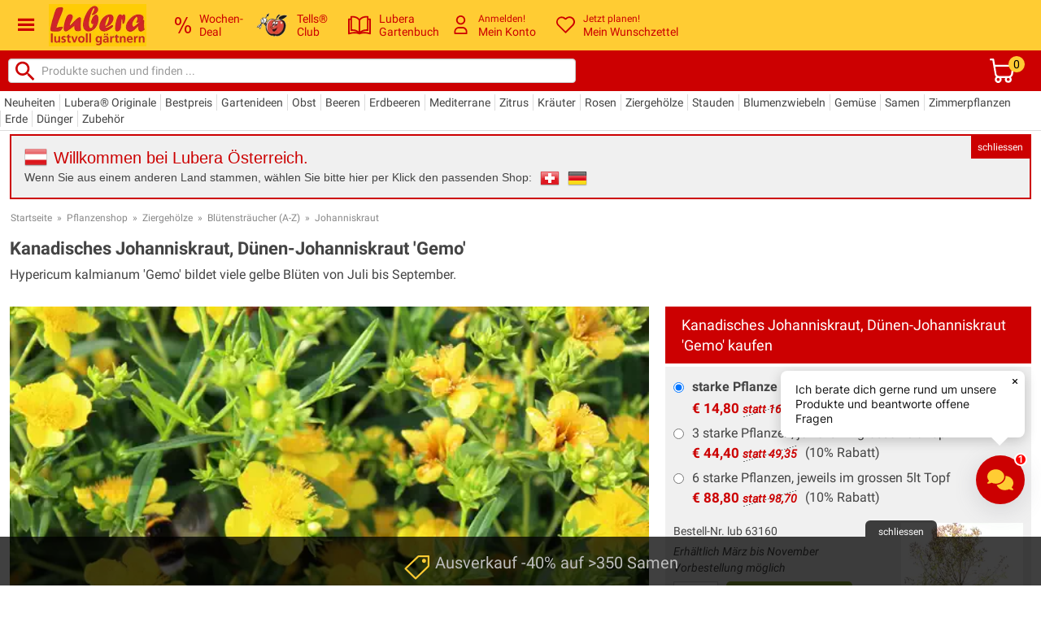

--- FILE ---
content_type: application/x-javascript
request_url: https://www.lubera.com/js/libs/strength.min.js
body_size: 1047
content:
;(function($,window,document,undefined){var pluginName="strength",defaults={strengthClass:'strength',strengthMeterClass:'strength_meter',strengthButtonClass:'button_strength',strengthButtonText:'Show Password',strengthButtonTextToggle:'Hide Password'};function Plugin(element,options){this.element=element;this.$elem=$(this.element);this.options=$.extend({},defaults,options);this._defaults=defaults;this._name=pluginName;this.init();}Plugin.prototype={init:function(){var characters=0;var capitalletters=0;var loweletters=0;var number=0;var special=0;var upperCase=new RegExp('[A-Z]');var lowerCase=new RegExp('[a-z]');var numbers=new RegExp('[0-9]');var specialchars=new RegExp('([!,%,&,@,#,$,^,*,?,_,~])');function GetPercentage(a,b){return((b/a)*100);}function check_strength(thisval,thisid){if(thisval.length>8){characters=1;}else{characters=-1;};if(thisval.match(upperCase)){capitalletters=1}else{capitalletters=0;};if(thisval.match(lowerCase)){loweletters=1}else{loweletters=0;};if(thisval.match(numbers)){number=1}else{number=0;};var total=characters+capitalletters+loweletters+number+special;var totalpercent=GetPercentage(7,total).toFixed(0);if(!thisval.length){total=-1;}get_total(total,thisid);}function get_total(total,thisid){var thismeter=$('div[data-meter="'+thisid+'"]'),thismeterColor=$('.strength_meter');if(total<=1){thismeterColor.removeClass();thismeterColor.addClass('veryweak strength_meter');thismeter.html('sehr schwach');}else if(total==2){thismeterColor.removeClass();thismeterColor.addClass('weak strength_meter');thismeter.html('schwach');}else if(total==3){thismeterColor.removeClass();thismeterColor.addClass('medium strength_meter');thismeter.html('mittel');}else{thismeterColor.removeClass();thismeterColor.addClass('strong strength_meter');thismeter.html('stark');}if(total==-1){thismeter.removeClass().html('Stärke');}}var isShown=false;var strengthButtonText=this.options.strengthButtonText;var strengthButtonTextToggle=this.options.strengthButtonTextToggle;thisid=this.$elem.attr('id');this.$elem.addClass(this.options.strengthClass).attr('data-password',thisid).after('<input style="display:none" class="'+this.options.strengthClass+'" data-password="'+thisid+'" type="text" name="" value=""><div class="'+this.options.strengthMeterClass+'"></div><div class="pw_label" data-meter="'+thisid+'">Passwortstärke</div>');this.$elem.bind('keyup keydown',function(event){thisval=$('#'+thisid).val();$('input[type="text"][data-password="'+thisid+'"]').val(thisval);check_strength(thisval,thisid);});$('input[type="text"][data-password="'+thisid+'"]').bind('keyup keydown',function(event){thisval=$('input[type="text"][data-password="'+thisid+'"]').val();console.log(thisval);$('input[type="password"][data-password="'+thisid+'"]').val(thisval);check_strength(thisval,thisid);});$(document.body).on('click','.'+this.options.strengthButtonClass,function(e){e.preventDefault();thisclass='hide_'+$(this).attr('class');if(isShown){$('input[type="text"][data-password="'+thisid+'"]').hide();$('input[type="password"][data-password="'+thisid+'"]').show().focus();$('a[data-password-button="'+thisid+'"]').removeClass(thisclass).html(strengthButtonText);isShown=false;}else{$('input[type="text"][data-password="'+thisid+'"]').show().focus();$('input[type="password"][data-password="'+thisid+'"]').hide();$('a[data-password-button="'+thisid+'"]').addClass(thisclass).html(strengthButtonTextToggle);isShown=true;}});},yourOtherFunction:function(el,options){}};$.fn[pluginName]=function(options){return this.each(function(){if(!$.data(this,"plugin_"+pluginName)){$.data(this,"plugin_"+pluginName,new Plugin(this,options));}});};})(jQuery,window,document);

--- FILE ---
content_type: application/javascript; charset=UTF-8
request_url: https://dev.visualwebsiteoptimizer.com/j.php?a=1174378&u=https%3A%2F%2Fwww.lubera.com%2Fat%2Fshop%2Fkanadisches-johanniskraut-duenen-johanniskraut-gemo_produkt-2277051.html&vn=2.2&ph=1&st=6242.525000000001&x=true
body_size: 9373
content:
(function(){function _vwo_err(e){function gE(e,a){return"https://dev.visualwebsiteoptimizer.com/ee.gif?a=1174378&s=j.php&_cu="+encodeURIComponent(window.location.href)+"&e="+encodeURIComponent(e&&e.message&&e.message.substring(0,1e3)+"&vn=")+(e&&e.code?"&code="+e.code:"")+(e&&e.type?"&type="+e.type:"")+(e&&e.status?"&status="+e.status:"")+(a||"")}var vwo_e=gE(e);try{typeof navigator.sendBeacon==="function"?navigator.sendBeacon(vwo_e):(new Image).src=vwo_e}catch(err){}}try{var extE=0,prevMode=false;window._VWO_Jphp_StartTime = (window.performance && typeof window.performance.now === 'function' ? window.performance.now() : new Date().getTime());;;(function(){window._VWO=window._VWO||{};var aC=window._vwo_code;if(typeof aC==='undefined'){window._vwo_mt='dupCode';return;}if(window._VWO.sCL){window._vwo_mt='dupCode';window._VWO.sCDD=true;try{if(aC){clearTimeout(window._vwo_settings_timer);var h=document.querySelectorAll('#_vis_opt_path_hides');var x=h[h.length>1?1:0];x&&x.remove();}}catch(e){}return;}window._VWO.sCL=true;;window._vwo_mt="live";var localPreviewObject={};var previewKey="_vis_preview_"+1174378;var wL=window.location;;try{localPreviewObject[previewKey]=window.localStorage.getItem(previewKey);JSON.parse(localPreviewObject[previewKey])}catch(e){localPreviewObject[previewKey]=""}try{window._vwo_tm="";var getMode=function(e){var n;if(window.name.indexOf(e)>-1){n=window.name}else{n=wL.search.match("_vwo_m=([^&]*)");n=n&&atob(decodeURIComponent(n[1]))}return n&&JSON.parse(n)};var ccMode=getMode("_vwo_cc");if(window.name.indexOf("_vis_heatmap")>-1||window.name.indexOf("_vis_editor")>-1||ccMode||window.name.indexOf("_vis_preview")>-1){try{if(ccMode){window._vwo_mt=decodeURIComponent(wL.search.match("_vwo_m=([^&]*)")[1])}else if(window.name&&JSON.parse(window.name)){window._vwo_mt=window.name}}catch(e){if(window._vwo_tm)window._vwo_mt=window._vwo_tm}}else if(window._vwo_tm.length){window._vwo_mt=window._vwo_tm}else if(location.href.indexOf("_vis_opt_preview_combination")!==-1&&location.href.indexOf("_vis_test_id")!==-1){window._vwo_mt="sharedPreview"}else if(localPreviewObject[previewKey]){window._vwo_mt=JSON.stringify(localPreviewObject)}if(window._vwo_mt!=="live"){;if(typeof extE!=="undefined"){extE=1}if(!getMode("_vwo_cc")){(function(){var cParam='';try{if(window.VWO&&window.VWO.appliedCampaigns){var campaigns=window.VWO.appliedCampaigns;for(var cId in campaigns){if(campaigns.hasOwnProperty(cId)){var v=campaigns[cId].v;if(cId&&v){cParam='&c='+cId+'-'+v+'-1';break;}}}}}catch(e){}var prevMode=false;_vwo_code.load('https://dev.visualwebsiteoptimizer.com/j.php?mode='+encodeURIComponent(window._vwo_mt)+'&a=1174378&f=1&u='+encodeURIComponent(window._vis_opt_url||document.URL)+'&eventArch=true'+'&x=true'+cParam,{sL:window._vwo_code.sL});if(window._vwo_code.sL){prevMode=true;}})();}else{(function(){window._vwo_code&&window._vwo_code.finish();_vwo_ccc={u:"/j.php?a=1174378&u=https%3A%2F%2Fwww.lubera.com%2Fat%2Fshop%2Fkanadisches-johanniskraut-duenen-johanniskraut-gemo_produkt-2277051.html&vn=2.2&ph=1&st=6242.525000000001&x=true"};var s=document.createElement("script");s.src="https://app.vwo.com/visitor-behavior-analysis/dist/codechecker/cc.min.js?r="+Math.random();document.head.appendChild(s)})()}}}catch(e){var vwo_e=new Image;vwo_e.src="https://dev.visualwebsiteoptimizer.com/ee.gif?s=mode_det&e="+encodeURIComponent(e&&e.stack&&e.stack.substring(0,1e3)+"&vn=");aC&&window._vwo_code.finish()}})();
;;window._vwo_cookieDomain="lubera.com";;;;_vwo_surveyAssetsBaseUrl="https://cdn.visualwebsiteoptimizer.com/";;if(prevMode){return}if(window._vwo_mt === "live"){window.VWO=window.VWO||[];window._vwo_acc_id=1174378;window.VWO._=window.VWO._||{};;;window.VWO.visUuid="D6183D10010D75208EF369850B8EC251F|bf52c254ef17d19ed9252ef62189a1e9";
;_vwo_code.sT=_vwo_code.finished();(function(c,a,e,d,b,z,g,sT){if(window.VWO._&&window.VWO._.isBot)return;const cookiePrefix=window._vwoCc&&window._vwoCc.cookiePrefix||"";const useLocalStorage=sT==="ls";const cookieName=cookiePrefix+"_vwo_uuid_v2";const escapedCookieName=cookieName.replace(/([.*+?^${}()|[\]\\])/g,"\\$1");const cookieDomain=g;function getValue(){if(useLocalStorage){return localStorage.getItem(cookieName)}else{const regex=new RegExp("(^|;\\s*)"+escapedCookieName+"=([^;]*)");const match=e.cookie.match(regex);return match?decodeURIComponent(match[2]):null}}function setValue(value,days){if(useLocalStorage){localStorage.setItem(cookieName,value)}else{e.cookie=cookieName+"="+value+"; expires="+new Date(864e5*days+ +new Date).toGMTString()+"; domain="+cookieDomain+"; path=/"}}let existingValue=null;if(sT){const cookieRegex=new RegExp("(^|;\\s*)"+escapedCookieName+"=([^;]*)");const cookieMatch=e.cookie.match(cookieRegex);const cookieValue=cookieMatch?decodeURIComponent(cookieMatch[2]):null;const lsValue=localStorage.getItem(cookieName);if(useLocalStorage){if(lsValue){existingValue=lsValue;if(cookieValue){e.cookie=cookieName+"=; expires=Thu, 01 Jan 1970 00:00:01 GMT; domain="+cookieDomain+"; path=/"}}else if(cookieValue){localStorage.setItem(cookieName,cookieValue);e.cookie=cookieName+"=; expires=Thu, 01 Jan 1970 00:00:01 GMT; domain="+cookieDomain+"; path=/";existingValue=cookieValue}}else{if(cookieValue){existingValue=cookieValue;if(lsValue){localStorage.removeItem(cookieName)}}else if(lsValue){e.cookie=cookieName+"="+lsValue+"; expires="+new Date(864e5*366+ +new Date).toGMTString()+"; domain="+cookieDomain+"; path=/";localStorage.removeItem(cookieName);existingValue=lsValue}}a=existingValue||a}else{const regex=new RegExp("(^|;\\s*)"+escapedCookieName+"=([^;]*)");const match=e.cookie.match(regex);a=match?decodeURIComponent(match[2]):a}-1==e.cookie.indexOf("_vis_opt_out")&&-1==d.location.href.indexOf("vwo_opt_out=1")&&(window.VWO.visUuid=a),a=a.split("|"),b=new Image,g=window._vis_opt_domain||c||d.location.hostname.replace(/^www\./,""),b.src="https://dev.visualwebsiteoptimizer.com/eu01/v.gif?cd="+(window._vis_opt_cookieDays||0)+"&a=1174378&d="+encodeURIComponent(d.location.hostname.replace(/^www\./,"") || c)+"&u="+a[0]+"&h="+a[1]+"&t="+z,d.vwo_iehack_queue=[b],setValue(a.join("|"),366)})("lubera.com",window.VWO.visUuid,document,window,0,_vwo_code.sT,"lubera.com","false"||null);
;clearTimeout(window._vwo_settings_timer);window._vwo_settings_timer=null;;;;;var vwoCode=window._vwo_code;if(vwoCode.filterConfig&&vwoCode.filterConfig.filterTime==="balanced"){vwoCode.removeLoaderAndOverlay()}var vwo_CIF=false;var UAP=false;;;var _vwo_style=document.getElementById('_vis_opt_path_hides'),_vwo_css=(vwoCode.hide_element_style?vwoCode.hide_element_style():'{opacity:0 !important;filter:alpha(opacity=0) !important;background:none !important;transition:none !important;}')+':root {--vwo-el-opacity:0 !important;--vwo-el-filter:alpha(opacity=0) !important;--vwo-el-bg:none !important;--vwo-el-ts:none !important;}',_vwo_text=window._vwo_code.sL ? '' : "" + _vwo_css;if (_vwo_style) { var e = _vwo_style.classList.contains("_vis_hide_layer") && _vwo_style; if (UAP && !UAP() && vwo_CIF && !vwo_CIF()) { e ? e.parentNode.removeChild(e) : _vwo_style.parentNode.removeChild(_vwo_style) } else { if (e) { var t = _vwo_style = document.createElement("style"), o = document.getElementsByTagName("head")[0], s = document.querySelector("#vwoCode"); t.setAttribute("id", "_vis_opt_path_hides"), s && t.setAttribute("nonce", s.nonce), t.setAttribute("type", "text/css"), o.appendChild(t) } if (_vwo_style.styleSheet) _vwo_style.styleSheet.cssText = _vwo_text; else { var l = document.createTextNode(_vwo_text); _vwo_style.appendChild(l) } e ? e.parentNode.removeChild(e) : _vwo_style.removeChild(_vwo_style.childNodes[0])}};window.VWO.ssMeta = { enabled: 0, noSS: 0 };;;VWO._=VWO._||{};window._vwo_clicks=false;VWO._.allSettings=(function(){return{dataStore:{campaigns:{1:{"clickmap":0,"id":1,"combs":{"1":1},"stag":0,"segment_code":"true","urlRegex":"^.*$","version":2,"multiple_domains":0,"exclude_url":"","metrics":[],"mt":[],"ep":1766051275000,"ss":null,"cEV":1,"comb_n":{"1":"website"},"triggers":["21160633"],"ibe":1,"name":"Heatmap","status":"RUNNING","manual":false,"main":true,"type":"ANALYZE_HEATMAP","sections":{"1":{"globalWidgetSnippetIds":{"1":[]},"editorXPaths":{"1":[]},"path":"","triggers":[],"variation_names":{"1":"website"},"variations":{"1":[]}}},"pc_traffic":100,"goals":{"1":{"type":"ENGAGEMENT","excludeUrl":"","pUrl":"^.*$","urlRegex":"^.*$","mca":false}},"globalCode":[]}, 2:{"clickmap":0,"bl":"","combs":{"1":1},"aK":1,"wl":"","urlRegex":"^.*$","version":2,"multiple_domains":0,"exclude_url":"","stag":0,"mt":[],"manual":false,"metrics":[],"id":2,"ep":1766054228000,"ss":null,"cEV":1,"comb_n":{"1":"website"},"triggers":["21162172"],"ibe":1,"name":"Recording","status":"RUNNING","sections":{"1":{"editorXPaths":{"1":[]},"globalWidgetSnippetIds":{"1":[]},"triggers":[],"path":"","variations":{"1":[]}}},"main":true,"type":"ANALYZE_RECORDING","segment_code":"true","pc_traffic":100,"goals":{"1":{"type":"ENGAGEMENT","excludeUrl":"","pUrl":"^.*$","urlRegex":"^.*$","mca":false}},"globalCode":[]}, 4:{"clickmap":0,"id":4,"combs":[],"stag":0,"sections":{"1":{"triggers":[],"path":"","variations":[]}},"urlRegex":".*","version":2,"multiple_domains":0,"exclude_url":"","metrics":[{"metricId":2051236,"id":1,"type":"m"}],"ep":1766128229000,"ss":null,"mt":{"1":"21188998"},"comb_n":[],"triggers":["21190900"],"ibe":1,"name":"Conversion Rate Gartenbuch - Gartenbrief Report","status":"RUNNING","cEV":1,"globalCode":[],"type":"INSIGHTS_METRIC","pc_traffic":100,"manual":false,"goals":{"1":{"url":"anmelden","mca":false,"identifier":"vwo_dom_click","type":"CUSTOM_GOAL"}},"segment_code":"true"}, 6:{"clickmap":0,"id":6,"combs":[],"stag":0,"sections":{"1":{"triggers":[],"path":"","variations":[]}},"urlRegex":".*","version":2,"multiple_domains":0,"exclude_url":"","metrics":[{"metricId":2051368,"id":1,"type":"m"}],"ep":1766132201000,"ss":null,"mt":{"1":"21190582"},"comb_n":[],"triggers":["21190579"],"ibe":1,"name":"Conversion Rate: Gartenbuch - Gartenbrief (2) Report","status":"RUNNING","cEV":1,"globalCode":[],"type":"INSIGHTS_METRIC","pc_traffic":100,"manual":false,"goals":{"1":{"url":"#magazin_sidebar > div > form > table > tbody > tr:nth-child(3) > td > input","mca":false,"identifier":"vwo_dom_click","type":"CUSTOM_GOAL"}},"segment_code":"true"}, 7:{"clickmap":0,"id":7,"combs":[],"stag":0,"sections":{"1":{"triggers":[],"path":"","variations":[]}},"urlRegex":".*","version":2,"multiple_domains":0,"exclude_url":"","metrics":[{"metricId":2051380,"id":1,"type":"m"}],"ep":1766132205000,"ss":null,"mt":{"1":"21190591"},"comb_n":[],"triggers":["21190588"],"ibe":1,"name":"Nulltest Finde die passenden Produkte im Lubera Shop Report","status":"RUNNING","cEV":1,"globalCode":[],"type":"INSIGHTS_METRIC","pc_traffic":100,"manual":false,"goals":{"1":{"url":"#page > main > div > div.container-75-8.float-left.margin > div > div.row > div.magazin_single.blog-single > div.row.row-y.magazin_content > div:nth-child(4) > div.linkbox-content > div > div.kat-kacheln > div:nth-child(1) > a > picture > img","mca":false,"identifier":"vwo_dom_click","type":"CUSTOM_GOAL"}},"segment_code":"true"}, 8:{"clickmap":0,"id":8,"combs":[],"stag":0,"sections":{"1":{"triggers":[],"path":"","variations":[]}},"urlRegex":".*","version":2,"multiple_domains":0,"exclude_url":"","metrics":[{"metricId":2051395,"id":1,"type":"m"}],"ep":1766132285000,"ss":null,"mt":{"1":"21190708"},"comb_n":[],"triggers":["21190705"],"ibe":1,"name":"Nulltest Klick auf Warenkorb Report","status":"RUNNING","cEV":1,"globalCode":[],"type":"INSIGHTS_METRIC","pc_traffic":100,"manual":false,"goals":{"1":{"url":"#HEADER_SHOPPING_CART","mca":false,"identifier":"vwo_dom_click","type":"CUSTOM_GOAL"}},"segment_code":"true"}},changeSets:{},plugins:{"PIICONFIG":false,"ACCTZ":"GMT","GEO":{"r":"TX","cc":"US","cn":"United States","vn":"geoip2","c":"Richardson","rn":"Texas","cEU":"","conC":"NA"},"DACDNCONFIG":{"DNDOFST":1000,"CRECJS":false,"eNC":false,"IAF":false,"DLRE":false,"PRTHD":false,"CSHS":false,"UCP":false,"SD":false,"SCC":"{\"cache\":0}","RDBG":false,"SPA":true,"SPAR":false,"CKLV":false,"DT":{"SEGMENTCODE":"function(){ return _vwo_s().f_e(_vwo_s().dt(),'mobile') };","DELAYAFTERTRIGGER":1000,"DEVICE":"mobile","TC":"function(){ return _vwo_t.cm('eO','js',VWO._.dtc.ctId); };"},"AST":true,"SST":false,"debugEvt":false,"aSM":true,"BSECJ":false,"jsConfig":{"m360":1,"ast":1,"recData360Enabled":1,"se":1,"iche":1,"ele":1,"earc":1,"hvr":1},"FB":false,"DONT_IOS":false,"CJ":false,"CINSTJS":false},"LIBINFO":{"EVAD":{"HASH":"","LIB_SUFFIX":""},"HEATMAP_HELPER":{"HASH":"84cb22b218b0b79c6471d1f66ff89f6ebr"},"SURVEY":{"HASH":"229f874a3300b33838ca01f83ae40e30br"},"OPA":{"HASH":"f9202f52e864dad45f91e84ff7dd6cc5br","PATH":"\/4.0"},"TRACK":{"HASH":"056cb2758ffa28cd1e09022406ef9801br","LIB_SUFFIX":""},"WORKER":{"HASH":"70faafffa0475802f5ee03ca5ff74179br"},"SURVEY_HTML":{"HASH":"b436fedfa1cc963271ea0920f91fd465br"},"SURVEY_DEBUG_EVENTS":{"HASH":"5422a9247274a192ad707ccb4975fd52br"},"DEBUGGER_UI":{"HASH":"ac2f1194867fde41993ef74a1081ed6bbr"}},"IP":"13.58.146.235","UA":{"ps":"desktop:false:Mac OS X:10.15.7:ClaudeBot:1:Spider","os":"MacOS","dt":"spider","br":"Other","de":"Other"}},vwoData:{"gC":null,"pR":[]},crossDomain:{},integrations:{},events:{"vwo_timer":{"nS":["timeSpent"]},"vwo_dom_scroll":{"nS":["pxBottom","bottom","top","pxTop"]},"vwo_goalVisit":{"nS":["expId"]},"vwo_variationShown":{},"vwo_debugLogs":{},"vwo_dom_click":{"nS":["target.innerText","target"]},"vwo_trackGoalVisited":{},"vwo_newSessionCreated":{},"vwo_syncVisitorProp":{},"vwo_pageView":{},"vwo_dom_submit":{},"vwo_analyzeHeatmap":{},"vwo_analyzeRecording":{},"vwo_analyzeForm":{},"vwo_sessionSync":{},"vwo_screenViewed":{},"vwo_log":{},"vwo_sdkDebug":{},"vwo_surveyQuestionSubmitted":{},"vwo_surveyCompleted":{},"vwo_dom_hover":{},"vwo_sdkUsageStats":{},"vwo_fmeSdkInit":{},"vwo_performance":{},"vwo_repeatedHovered":{},"vwo_repeatedScrolled":{},"vwo_tabOut":{},"vwo_tabIn":{},"vwo_mouseout":{},"vwo_selection":{},"vwo_copy":{},"vwo_quickBack":{},"vwo_pageRefreshed":{},"vwo_cursorThrashed":{},"vwo_recommendation_block_shown":{},"vwo_errorOnPage":{},"vwo_surveyAttempted":{},"vwo_surveyExtraData":{},"vwo_surveyQuestionDisplayed":{},"vwo_surveyQuestionAttempted":{},"vwo_surveyDisplayed":{},"vwo_surveyClosed":{},"vwo_pageUnload":{},"vwo_orientationChanged":{},"vwo_appTerminated":{},"vwo_appComesInForeground":{},"vwo_appGoesInBackground":{},"vwo_appLaunched":{},"vwo_networkChanged":{},"vwo_autoCapture":{},"vwo_zoom":{},"vwo_longPress":{},"vwo_fling":{},"vwo_scroll":{},"vwo_doubleTap":{},"vwo_singleTap":{},"vwo_appNotResponding":{},"vwo_appCrashed":{},"vwo_page_session_count":{},"vwo_rC":{},"vwo_vA":{},"vwo_survey_surveyCompleted":{},"vwo_survey_submit":{},"vwo_survey_reachedThankyou":{},"vwo_survey_questionShown":{},"vwo_survey_questionAttempted":{},"vwo_survey_display":{},"vwo_survey_complete":{},"vwo_survey_close":{},"vwo_survey_attempt":{},"vwo_customConversion":{},"vwo_revenue":{},"vwo_customTrigger":{},"vwo_leaveIntent":{},"vwo_conversion":{}},visitorProps:{"vwo_email":{},"vwo_domain":{}},uuid:"D6183D10010D75208EF369850B8EC251F",syV:{},syE:{},cSE:{},CIF:false,syncEvent:"sessionCreated",syncAttr:"sessionCreated"},sCIds:{},oCids:["1","2","4","6","7","8"],triggers:{"2":{"cnds":[{"event":"vwo_variationShown","id":100}]},"21190579":{"cnds":["a",{"event":"vwo__activated","id":3,"filters":[["event.id","eq","6"]]},{"event":"vwo_notRedirecting","id":4,"filters":[]},{"event":"vwo_visibilityTriggered","id":5,"filters":[]},{"id":1000,"event":"vwo_pageView","filters":[]}],"dslv":2},"21190708":{"cnds":[{"id":1000,"event":"vwo_dom_click","filters":["a",["page.url","pgc","3071887"],["event.target","sel","#HEADER_SHOPPING_CART"]]}],"dslv":2},"5":{"cnds":[{"event":"vwo_postInit","id":101}]},"21190582":{"cnds":[{"id":1000,"event":"vwo_dom_click","filters":["a",["page.url","pgc","3071884"],["event.target","sel","#magazin_sidebar > div > form > table > tbody > tr:nth-child(3) > td > input"]]}],"dslv":2},"75":{"cnds":[{"event":"vwo_urlChange","id":99}]},"8":{"cnds":[{"event":"vwo_pageView","id":102}]},"9":{"cnds":[{"event":"vwo_groupCampTriggered","id":105}]},"21162172":{"cnds":["a",{"event":"vwo__activated","id":3,"filters":[["event.id","eq","2"]]},{"event":"vwo_notRedirecting","id":4,"filters":[]},{"event":"vwo_visibilityTriggered","id":5,"filters":[]},{"id":1000,"event":"vwo_pageView","filters":[]}],"dslv":2},"21160633":{"cnds":["a",{"event":"vwo__activated","id":3,"filters":[["event.id","eq","1"]]},{"event":"vwo_notRedirecting","id":4,"filters":[]},{"event":"vwo_visibilityTriggered","id":5,"filters":[]},{"id":1000,"event":"vwo_pageView","filters":[]}],"dslv":2},"21190705":{"cnds":["a",{"event":"vwo__activated","id":3,"filters":[["event.id","eq","8"]]},{"event":"vwo_notRedirecting","id":4,"filters":[]},{"event":"vwo_visibilityTriggered","id":5,"filters":[]},{"id":1000,"event":"vwo_pageView","filters":[]}],"dslv":2},"21190900":{"cnds":["a",{"event":"vwo__activated","id":3,"filters":[["event.id","eq","4"]]},{"event":"vwo_notRedirecting","id":4,"filters":[]},{"event":"vwo_visibilityTriggered","id":5,"filters":[]},{"id":1000,"event":"vwo_pageView","filters":[]}],"dslv":2},"21190591":{"cnds":[{"id":1000,"event":"vwo_dom_click","filters":["a","a","a","a","a","a","a","a","a","a","a","a",["page.url","pgc","3071884"],["event.target","sel","#page > main > div > div.container-75-8.float-left.margin > div > div.row > div.magazin_single.blog-single > div.row.row-y.magazin_content > div:nth-child(4) > div.linkbox-content > div > div.kat-kacheln > div:nth-child(1) > a > picture > img"],["event.target","sel","#page > main > div > div.container-75-8.float-left.margin > div > div.row > div.magazin_single.blog-single > div.row.row-y.magazin_content > div:nth-child(4) > div.linkbox-content > div > div.kat-kacheln > div:nth-child(1) > a > div"],["event.target","sel","#page > main > div > div.container-75-8.float-left.margin > div > div.row > div.magazin_single.blog-single > div.row.row-y.magazin_content > div:nth-child(4) > div.linkbox-content > div > div.kat-kacheln > div:nth-child(2) > a > picture > img"],["event.target","sel","#page > main > div > div.container-75-8.float-left.margin > div > div.row > div.magazin_single.blog-single > div.row.row-y.magazin_content > div:nth-child(4) > div.linkbox-content > div > div.kat-kacheln > div:nth-child(2) > a > div"],["event.target","sel","#page > main > div > div.container-75-8.float-left.margin > div > div.row > div.magazin_single.blog-single > div.row.row-y.magazin_content > div:nth-child(4) > div.linkbox-content > div > div.kat-kacheln > div:nth-child(3) > a > picture > img"],["event.target","sel","#page > main > div > div.container-75-8.float-left.margin > div > div.row > div.magazin_single.blog-single > div.row.row-y.magazin_content > div:nth-child(4) > div.linkbox-content > div > div.kat-kacheln > div:nth-child(3) > a > div"],["event.target","sel","#page > main > div > div.container-75-8.float-left.margin > div > div.row > div.magazin_single.blog-single > div.row.row-y.magazin_content > div:nth-child(4) > div.linkbox-content > div > div.kat-kacheln > div:nth-child(4) > a > picture > img"],["event.target","sel","#page > main > div > div.container-75-8.float-left.margin > div > div.row > div.magazin_single.blog-single > div.row.row-y.magazin_content > div:nth-child(4) > div.linkbox-content > div > div.kat-kacheln > div:nth-child(4) > a > div"],["event.target","sel","#page > main > div > div.container-75-8.float-left.margin > div > div.row > div.magazin_single.blog-single > div.row.row-y.magazin_content > div:nth-child(4) > div.linkbox-content > div > div.weitere-kategorien-liste > a:nth-child(1)"],["event.target","sel","#page > main > div > div.container-75-8.float-left.margin > div > div.row > div.magazin_single.blog-single > div.row.row-y.magazin_content > div:nth-child(4) > div.linkbox-content > div > div.weitere-kategorien-liste > a:nth-child(2)"],["event.target","sel","#page > main > div > div.container-75-8.float-left.margin > div > div.row > div.magazin_single.blog-single > div.row.row-y.magazin_content > div:nth-child(4) > div.linkbox-content > div > div.weitere-kategorien-liste > a:nth-child(3)"],["event.target","sel","#page > main > div > div.container-75-8.float-left.margin > div > div.row > div.magazin_single.blog-single > div.row.row-y.magazin_content > div:nth-child(4) > div.linkbox-content > div > div.weitere-kategorien-liste > a:nth-child(4)"]]}],"dslv":2},"21188998":{"cnds":[{"id":1000,"event":"vwo_dom_click","filters":["a",["page.url","pgc","3071884"],["event.target.innerText","eq","anmelden"]]}],"dslv":2},"21190588":{"cnds":["a",{"event":"vwo__activated","id":3,"filters":[["event.id","eq","7"]]},{"event":"vwo_notRedirecting","id":4,"filters":[]},{"event":"vwo_visibilityTriggered","id":5,"filters":[]},{"id":1000,"event":"vwo_pageView","filters":[]}],"dslv":2}},preTriggers:{},tags:{},rules:[{"tags":[{"data":"campaigns.6","id":"runCampaign","priority":4}],"triggers":["21190579"]},{"tags":[{"id":"metric","data":{"type":"m","campaigns":[{"c":6,"g":1}]},"metricId":2051368}],"triggers":["21190582"]},{"tags":[{"id":"metric","data":{"type":"m","campaigns":[{"c":8,"g":1}]},"metricId":2051395}],"triggers":["21190708"]},{"tags":[{"data":"campaigns.2","id":"runCampaign","priority":4}],"triggers":["21162172"]},{"tags":[{"data":"campaigns.1","id":"runCampaign","priority":4}],"triggers":["21160633"]},{"tags":[{"data":"campaigns.8","id":"runCampaign","priority":4}],"triggers":["21190705"]},{"tags":[{"data":"campaigns.4","id":"runCampaign","priority":4}],"triggers":["21190900"]},{"tags":[{"id":"metric","data":{"type":"m","campaigns":[{"c":7,"g":1}]},"metricId":2051380}],"triggers":["21190591"]},{"tags":[{"id":"metric","data":{"type":"m","campaigns":[{"c":4,"g":1}]},"metricId":2051236}],"triggers":["21188998"]},{"tags":[{"data":"campaigns.7","id":"runCampaign","priority":4}],"triggers":["21190588"]},{"tags":[{"id":"visibilityService","priority":2}],"triggers":["9"]},{"tags":[{"id":"runTestCampaign"}],"triggers":["2"]},{"tags":[{"id":"urlChange"}],"triggers":["75"]},{"tags":[{"id":"checkEnvironment"}],"triggers":["5"]},{"tags":[{"id":"prePostMutation","priority":3},{"id":"groupCampaigns","priority":2}],"triggers":["8"]}],pages:{"ec":[{"3071887":{"inc":["o",["url","urlReg","(?i).*https?\\:\\\/\\\/(w{3}\\.)?lubera\\.com.*"]]}}]},pagesEval:{"ec":[3071887]},stags:{},domPath:{}}})();
;;var commonWrapper=function(argument){if(!argument){argument={valuesGetter:function(){return{}},valuesSetter:function(){},verifyData:function(){return{}}}}var getVisitorUuid=function(){if(window._vwo_acc_id>=1037725){return window.VWO&&window.VWO.get("visitor.id")}else{return window.VWO._&&window.VWO._.cookies&&window.VWO._.cookies.get("_vwo_uuid")}};var pollInterval=100;var timeout=6e4;return function(){var accountIntegrationSettings={};var _interval=null;function waitForAnalyticsVariables(){try{accountIntegrationSettings=argument.valuesGetter();accountIntegrationSettings.visitorUuid=getVisitorUuid()}catch(error){accountIntegrationSettings=undefined}if(accountIntegrationSettings&&argument.verifyData(accountIntegrationSettings)){argument.valuesSetter(accountIntegrationSettings);return 1}return 0}var currentTime=0;_interval=setInterval((function(){currentTime=currentTime||performance.now();var result=waitForAnalyticsVariables();if(result||performance.now()-currentTime>=timeout){clearInterval(_interval)}}),pollInterval)}};
        var pushBasedCommonWrapper=function(argument){var firedCamp={};if(!argument){argument={integrationName:"",getExperimentList:function(){},accountSettings:function(){},pushData:function(){}}}return function(){window.VWO=window.VWO||[];var getVisitorUuid=function(){if(window._vwo_acc_id>=1037725){return window.VWO&&window.VWO.get("visitor.id")}else{return window.VWO._&&window.VWO._.cookies&&window.VWO._.cookies.get("_vwo_uuid")}};var sendDebugLogsOld=function(expId,variationId,errorType,user_type,data){try{var errorPayload={f:argument["integrationName"]||"",a:window._vwo_acc_id,url:window.location.href,exp:expId,v:variationId,vwo_uuid:getVisitorUuid(),user_type:user_type};if(errorType=="initIntegrationCallback"){errorPayload["log_type"]="initIntegrationCallback";errorPayload["data"]=JSON.stringify(data||"")}else if(errorType=="timeout"){errorPayload["timeout"]=true}if(window.VWO._.customError){window.VWO._.customError({msg:"integration debug",url:window.location.href,lineno:"",colno:"",source:JSON.stringify(errorPayload)})}}catch(e){window.VWO._.customError&&window.VWO._.customError({msg:"integration debug failed",url:"",lineno:"",colno:"",source:""})}};var sendDebugLogs=function(expId,variationId,errorType,user_type){var eventName="vwo_debugLogs";var eventPayload={};try{eventPayload={intName:argument["integrationName"]||"",varId:variationId,expId:expId,type:errorType,vwo_uuid:getVisitorUuid(),user_type:user_type};if(window.VWO._.event){window.VWO._.event(eventName,eventPayload,{enableLogs:1})}}catch(e){eventPayload={msg:"integration event log failed",url:window.location.href};window.VWO._.event&&window.VWO._.event(eventName,eventPayload)}};var callbackFn=function(data){if(!data)return;var expId=data[1],variationId=data[2],repeated=data[0],singleCall=0,debug=0;var experimentList=argument.getExperimentList();var integrationName=argument["integrationName"]||"vwo";if(typeof argument.accountSettings==="function"){var accountSettings=argument.accountSettings();if(accountSettings){singleCall=accountSettings["singleCall"];debug=accountSettings["debug"]}}if(debug){sendDebugLogs(expId,variationId,"intCallTriggered",repeated);sendDebugLogsOld(expId,variationId,"initIntegrationCallback",repeated)}if(singleCall&&(repeated==="vS"||repeated==="vSS")||firedCamp[expId]){return}window.expList=window.expList||{};var expList=window.expList[integrationName]=window.expList[integrationName]||[];if(expId&&variationId&&["VISUAL_AB","VISUAL","SPLIT_URL"].indexOf(_vwo_exp[expId].type)>-1){if(experimentList.indexOf(+expId)!==-1){firedCamp[expId]=variationId;var visitorUuid=getVisitorUuid();var pollInterval=100;var currentTime=0;var timeout=6e4;var user_type=_vwo_exp[expId].exec?"vwo-retry":"vwo-new";var interval=setInterval((function(){if(expList.indexOf(expId)!==-1){clearInterval(interval);return}currentTime=currentTime||performance.now();var toClearInterval=argument.pushData(expId,variationId,visitorUuid);if(debug&&toClearInterval){sendDebugLogsOld(expId,variationId,"",user_type);sendDebugLogs(expId,variationId,"intDataPushed",user_type)}var isTimeout=performance.now()-currentTime>=timeout;if(isTimeout&&debug){sendDebugLogsOld(expId,variationId,"timeout",user_type);sendDebugLogs(expId,variationId,"intTimeout",user_type)}if(toClearInterval||isTimeout){clearInterval(interval)}if(toClearInterval){window.expList[integrationName].push(expId)}}),pollInterval||100)}}};window.VWO.push(["onVariationApplied",callbackFn]);window.VWO.push(["onVariationShownSent",callbackFn])}};
    var surveyDataCommonWrapper=function(argument){window._vwoFiredSurveyEvents=window._vwoFiredSurveyEvents||{};if(!argument){argument={getCampaignList:function(){return[]},surveyStatusChange:function(){},answerSubmitted:function(){}}}return function(){window.VWO=window.VWO||[];function getValuesFromAnswers(answers){return answers.map((function(ans){return ans.value}))}function generateHash(str){var hash=0;for(var i=0;i<str.length;i++){hash=(hash<<5)-hash+str.charCodeAt(i);hash|=0}return hash}function getEventKey(data,status){if(status==="surveySubmitted"){var values=getValuesFromAnswers(data.answers).join("|");return generateHash(data.surveyId+"_"+data.questionText+"_"+values)}else{return data.surveyId+"_"+status}}function commonSurveyCallback(data,callback,surveyStatus){if(!data)return;var surveyId=data.surveyId;var campaignList=argument.getCampaignList();if(surveyId&&campaignList.indexOf(+surveyId)!==-1){var eventKey=getEventKey(data,surveyStatus);if(window._vwoFiredSurveyEvents[eventKey])return;window._vwoFiredSurveyEvents[eventKey]=true;var surveyData={accountId:data.accountId,surveyId:data.surveyId,uuid:data.uuid};if(surveyStatus==="surveySubmitted"){Object.assign(surveyData,{questionType:data.questionType,questionText:data.questionText,answers:data.answers,answersValue:getValuesFromAnswers(data.answers),skipped:data.skipped})}var pollInterval=100;var currentTime=0;var timeout=6e4;var interval=setInterval((function(){currentTime=currentTime||performance.now();var done=callback(surveyId,surveyStatus,surveyData);var expired=performance.now()-currentTime>=timeout;if(done||expired){window._vwoFiredSurveyEvents[eventKey]=true;clearInterval(interval)}}),pollInterval)}}window.VWO.push(["onSurveyShown",function(data){commonSurveyCallback(data,argument.surveyStatusChange,"surveyShown")}]);window.VWO.push(["onSurveyCompleted",function(data){commonSurveyCallback(data,argument.surveyStatusChange,"surveyCompleted")}]);window.VWO.push(["onSurveyAnswerSubmitted",function(data){commonSurveyCallback(data,argument.answerSubmitted,"surveySubmitted")}])}};
    (function(){var VWOOmniTemp={};window.VWOOmni=window.VWOOmni||{};for(var key in VWOOmniTemp)Object.prototype.hasOwnProperty.call(VWOOmniTemp,key)&&(window.VWOOmni[key]=VWOOmniTemp[key]);;})();(function(){window.VWO=window.VWO||[];var pollInterval=100;var _vis_data={};var intervalObj={};var analyticsTimerObj={};var experimentListObj={};window.VWO.push(["onVariationApplied",function(data){if(!data){return}var expId=data[1],variationId=data[2];if(expId&&variationId&&["VISUAL_AB","VISUAL","SPLIT_URL"].indexOf(window._vwo_exp[expId].type)>-1){}}])})();;
;var vD=VWO.data||{};VWO.data={content:{"fns":{"list":{"args":{"1":{}},"vn":1}}},as:"r3eu01.visualwebsiteoptimizer.com",dacdnUrl:"https://dev.visualwebsiteoptimizer.com",accountJSInfo:{"rp":30,"collUrl":"https:\/\/dev.visualwebsiteoptimizer.com\/eu01\/","noSS":false,"pc":{"a":0,"t":0},"tpc":{},"ts":1766885777,"url":{}}};for(var k in vD){VWO.data[k]=vD[k]};var gcpfb=function(a,loadFunc,status,err,success){function vwoErr() {_vwo_err({message:"Google_Cdn failing for " + a + ". Trying Fallback..",code:"cloudcdnerr",status:status});} if(a.indexOf("/cdn/")!==-1){loadFunc(a.replace("cdn/",""),err,success); vwoErr(); return true;} else if(a.indexOf("/dcdn/")!==-1&&a.indexOf("evad.js") !== -1){loadFunc(a.replace("dcdn/",""),err,success); vwoErr(); return true;}};window.VWO=window.VWO || [];window.VWO._= window.VWO._ || {};window.VWO._.gcpfb=gcpfb;;window._vwoCc = window._vwoCc || {}; if (typeof window._vwoCc.dAM === 'undefined') { window._vwoCc.dAM = 1; };var d={cookie:document.cookie,URL:document.URL,referrer:document.referrer};var w={VWO:{_:{}},location:{href:window.location.href,search:window.location.search},_vwoCc:window._vwoCc};;window._vwo_cdn="https://dev.visualwebsiteoptimizer.com/cdn/";window._vwo_apm_debug_cdn="https://dev.visualwebsiteoptimizer.com/cdn/";window.VWO._.useCdn=true;window.vwo_eT="br";window._VWO=window._VWO||{};window._VWO.fSeg={};window._VWO.dcdnUrl="/dcdn/settings.js";;window.VWO.sTs=1766585123;window._VWO._vis_nc_lib=window._vwo_cdn+"edrv/beta/nc-b36aebf03cea8cec1eedf7ca82912fcb.br.js";var loadWorker=function(url){_vwo_code.load(url, { dSC: true, onloadCb: function(xhr,a){window._vwo_wt_l=true;if(xhr.status===200 ||xhr.status===304){var code="var window="+JSON.stringify(w)+",document="+JSON.stringify(d)+";window.document=document;"+xhr.responseText;var blob=new Blob([code||"throw new Error('code not found!');"],{type:"application/javascript"}),url=URL.createObjectURL(blob); var CoreWorker = window.VWO.WorkerRef || window.Worker; window.mainThread={webWorker:new CoreWorker(url)};window.vwoChannelFW=new MessageChannel();window.vwoChannelToW=new MessageChannel();window.mainThread.webWorker.postMessage({vwoChannelToW:vwoChannelToW.port1,vwoChannelFW:vwoChannelFW.port2},[vwoChannelToW.port1, vwoChannelFW.port2]);if(!window._vwo_mt_f)return window._vwo_wt_f=true;_vwo_code.addScript({text:window._vwo_mt_f});delete window._vwo_mt_f}else{if(gcpfb(a,loadWorker,xhr.status)){return;}_vwo_code.finish("&e=loading_failure:"+a)}}, onerrorCb: function(a){if(gcpfb(a,loadWorker)){return;}window._vwo_wt_l=true;_vwo_code.finish("&e=loading_failure:"+a);}})};loadWorker("https://dev.visualwebsiteoptimizer.com/cdn/edrv/beta/worker-fb4930b435dc5a88b3aac870e28231fd.br.js");;var _vis_opt_file;var _vis_opt_lib;var check_vn=function f(){try{var[r,n,t]=window.jQuery.fn.jquery.split(".").map(Number);return 2===r||1===r&&(4<n||4===n&&2<=t)}catch(r){return!1}};var uxj=vwoCode.use_existing_jquery&&typeof vwoCode.use_existing_jquery()!=="undefined";var lJy=uxj&&vwoCode.use_existing_jquery()&&check_vn();if(window.VWO._.allSettings.dataStore.previewExtraSettings!=undefined&&window.VWO._.allSettings.dataStore.previewExtraSettings.isSurveyPreviewMode){var surveyHash=window.VWO._.allSettings.dataStore.plugins.LIBINFO.SURVEY_DEBUG_EVENTS.HASH;var param1="evad.js?va=";var param2="&d=debugger_new";var param3="&sp=1&a=1174378&sh="+surveyHash;_vis_opt_file=uxj?lJy?param1+"vanj"+param2:param1+"va_gq"+param2:param1+"edrv/beta/va_gq-c80f1665df0aacca82b793634ee265e4.br.js"+param2;_vis_opt_file=_vis_opt_file+param3;_vis_opt_lib="https://dev.visualwebsiteoptimizer.com/dcdn/"+_vis_opt_file}else if(window.VWO._.allSettings.dataStore.mode!=undefined&&window.VWO._.allSettings.dataStore.mode=="PREVIEW"){ var path1 = 'edrv/beta/pd_'; var path2 = window.VWO._.allSettings.dataStore.plugins.LIBINFO.EVAD.HASH + ".js"; ;_vis_opt_file=uxj?lJy?path1+"vanj.js":path1+"va_gq"+path2:path1+"edrv/beta/va_gq-c80f1665df0aacca82b793634ee265e4.br.js"+path2;_vis_opt_lib="https://dev.visualwebsiteoptimizer.com/cdn/"+_vis_opt_file}else{var vaGqFile="edrv/beta/va_gq-c80f1665df0aacca82b793634ee265e4.br.js";_vis_opt_file=uxj?lJy?"edrv/beta/vanj-62ba52700d4ca291e17065cff7453007.br.js":vaGqFile:"edrv/beta/va_gq-c80f1665df0aacca82b793634ee265e4.br.js";if(_vis_opt_file.indexOf("vanj")>-1&&!check_vn()){_vis_opt_file=vaGqFile}}window._vwo_library_timer=setTimeout((function(){vwoCode.removeLoaderAndOverlay&&vwoCode.removeLoaderAndOverlay();vwoCode.finish()}),vwoCode.library_tolerance&&typeof vwoCode.library_tolerance()!=="undefined"?vwoCode.library_tolerance():2500),_vis_opt_lib=typeof _vis_opt_lib=="undefined"?window._vwo_cdn+_vis_opt_file:_vis_opt_lib;var loadLib=function(url){_vwo_code.load(url, { dSC: true, onloadCb:function(xhr,a){window._vwo_mt_l=true;if(xhr.status===200 || xhr.status===304){if(!window._vwo_wt_f)return window._vwo_mt_f=xhr.responseText;_vwo_code.addScript({text:xhr.responseText});delete window._vwo_wt_f;}else{if(gcpfb(a,loadLib,xhr.status)){return;}_vwo_code.finish("&e=loading_failure:"+a);}}, onerrorCb: function(a){if(gcpfb(a,loadLib)){return;}window._vwo_mt_l=true;_vwo_code.finish("&e=loading_failure:"+a);}})};loadLib(_vis_opt_lib);VWO.load_co=function(u,opts){return window._vwo_code.load(u,opts);};;;;}}catch(e){_vwo_code.finish();_vwo_code.removeLoaderAndOverlay&&_vwo_code.removeLoaderAndOverlay();_vwo_err(e);window.VWO.caE=1}})();


--- FILE ---
content_type: text/plain; charset=utf-8
request_url: https://firestore.googleapis.com/google.firestore.v1.Firestore/Listen/channel?VER=8&database=projects%2Fkitchx-iris%2Fdatabases%2F(default)&RID=71892&CVER=22&X-HTTP-Session-Id=gsessionid&zx=nvds6zader0g&t=1
body_size: -132
content:
51
[[0,["c","KwrjxqToOCyRsJi_CYrrZw","",8,12,30000]]]
